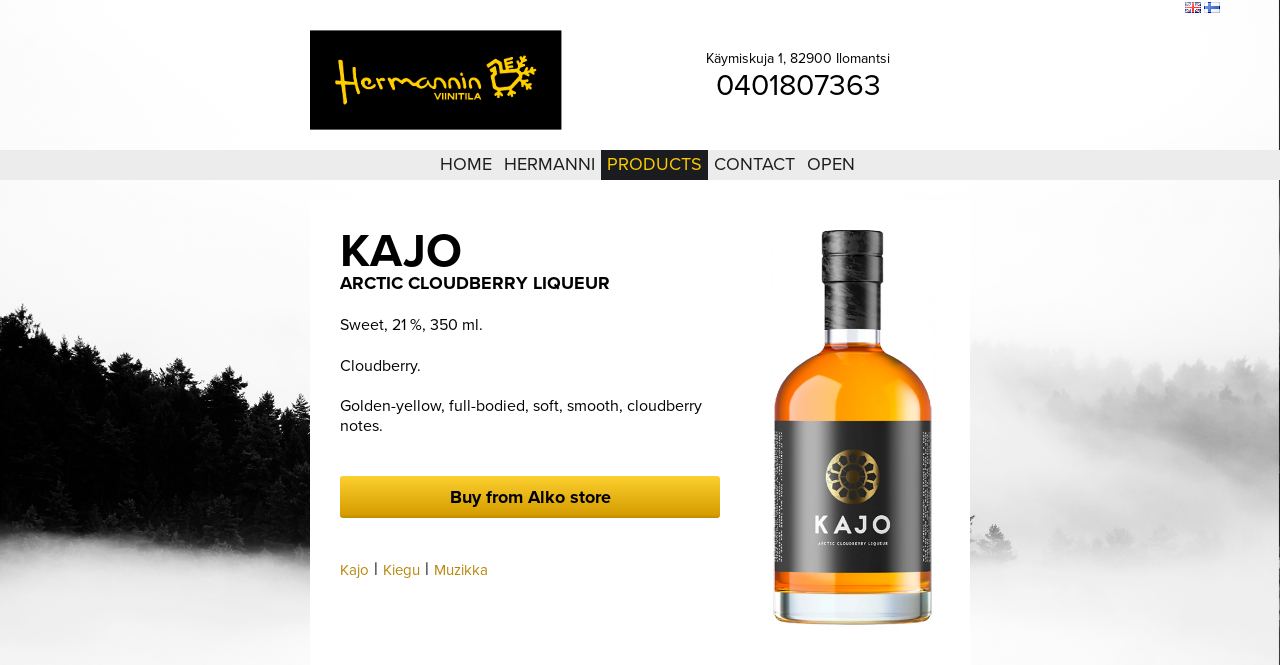

--- FILE ---
content_type: text/html; charset=UTF-8
request_url: https://hermannin.fi/en/products/liqueurs/kajo/?PHPSESSID=052c3lcrjp56vha2cfbgo1pbu7
body_size: 20067
content:
<!DOCTYPE html PUBLIC "-//W3C//DTD XHTML 1.0 Transitional//EN" "http://www.w3.org/TR/xhtml1/DTD/xhtml1-transitional.dtd">
<html xmlns="http://www.w3.org/1999/xhtml">
<head>
<link rel="apple-touch-icon" sizes="180x180" href="/apple-touch-icon.png">
<link rel="icon" type="image/png" href="/favicon-32x32.png" sizes="32x32">
<link rel="icon" type="image/png" href="/favicon-16x16.png" sizes="16x16">
<link rel="manifest" href="/manifest.json">
<link rel="mask-icon" href="/safari-pinned-tab.svg" color="#5bbad5">
<meta name="theme-color" content="#ffffff">
<meta http-equiv="Content-Type" content="text/html; charset=utf-8" />
<meta http-equiv="keywords" content="Kajo Berry Liqueur" />
<meta http-equiv="description" content="Kajo Berry Liqueur" />
<meta name="generator" content="Innoventum iCMS" />
<base href="https://hermannin.fi:443/" />
<title>Hermannin Viinitila - Kajo</title>
<!-- previous version <script type="text/javascript" src="/icms/scripts/jquery/jquery-1.5.1.min.js"></script> -->

<!--
UPDATE 4.9.2013
<script type="text/javascript" src="/icms/scripts/jquery/jquery-1.8.3.min.js"></script>
-->
<script type="text/javascript" src="/icms/scripts/script.min.js"></script>
<script type="text/javascript" src="/icms/scripts/jquery/jquery-1.7.min.js"></script>
<script type="text/javascript" src="/icms/scripts/jquery/jquery-ui-1.8.20.custom.min.js"></script>
	<!--script type="text/javascript" src="/icms/scripts/tinymce/3.4.6/tiny_mce_src.js"></script-->
	<script type="text/javascript" src="/icms/scripts/tinymce/3.4.6/jquery.tinymce.js"></script><script type="text/javascript" src="/icms/javascript/menu.js"></script>
<script type="text/javascript" src="/icms/jquery.form.js"></script>
<script type="text/javascript" src="/icms/javascript/jquery.scrollable.min.js"></script>
<script type="text/javascript" src="/icms/javascript/jquery.mousewheel.js"></script>
<script type="text/javascript" src="/icms/scripts/jquery/1.2.6/thickbox/thickbox.js"></script>
<script type="text/javascript" src="/icms/scripts/jquery/1.2.6/jquery.cookie.js"></script>
<script type="text/javascript" src="/icms/scripts/jquery/i18n/jquery-ui-i18n.js"></script>
	<!--#jquery noty for notifications -->

<link rel="stylesheet" type="text/css" href="/icms/scripts/jquery/noty/css/jquery.noty.css"/>
<link rel="stylesheet" type="text/css" href="/icms/scripts/jquery/noty/css/noty_theme_default.css"/>
<link rel="stylesheet" type="text/css" href="/icms/scripts/jquery/1.2.6/thickbox/thickbox.css" />
<script type="text/javascript" src="/icms/scripts/jquery/1.3.2/fancybox/jquery.fancybox-1.2.1.js"></script>
<link rel="stylesheet" type="text/css" href="/icms/scripts/jquery/1.3.2/fancybox/jquery.fancybox.css" />
<!--UPDATE 4.9.2013
<script type="text/javascript" src="/icms/scripts/jquery/fancybox/jquery.fancybox.js"></script>
<link rel="stylesheet" type="text/css" href="/icms/scripts/jquery/fancybox/jquery.fancybox.css" />
-->

<link rel="stylesheet" type="text/css" href="/icms/scripts/jquery/1.2.6/simpletree/simpletree.css" />
<link rel="stylesheet" type="text/css" href="/icms/scripts/jquery/css/ui-lightness/jquery-ui-1.8.14.custom.css">
<!--link rel="stylesheet" type="text/css" href="/icms/scripts/jquery-ui/1.10.3/css/ui-lightness/jquery-ui-1.10.3.custom.min.css" /-->
<!-- 9.1.2013 noty added for notifications-->
<script type="text/javascript" src="/icms/scripts/jquery/noty/js/jquery.noty.js"></script>
<link rel="stylesheet" type="text/css" href="/icms/scripts/jquery/noty/css/noty_theme_default.css"/>
<link rel="stylesheet" type="text/css" href="/icms/scripts/jquery/noty/css/jquery.noty.css"/>
<link rel="stylesheet" type="text/css" href="/icms/scripts/jquery/noty/css/noty_theme_default.css"/>
<link rel="stylesheet" type="text/css" href="/icms/editor/filetree.css" />
<link rel="stylesheet" type="text/css" href="/icms/scripts/jquery/1.2.6/structureTree/structureTree.css" />
<link rel="stylesheet" type="text/css" href="/icms/scripts/jquery/1.2.6/datepicker/ui.datepicker.css" />

<!-- jstree styles - have to load here so will work with safari + thickbox -->
<link rel="stylesheet" type="text/css" href="/icms/scripts/jquery/1.3.2/jsTree/source/tree_component.css" />
<link rel="stylesheet" type="text/css" href="/icms/css/icms.css" />

<link rel="stylesheet" type="text/css" href="/css/menu.css?r=1546443310" />
					<link rel="stylesheet" type="text/css" href="/css/blog.css?r=1659591928" />
					<link rel="stylesheet" type="text/css" href="/css/styles_161010.css?r=1243685058" />
					<link rel="stylesheet" type="text/css" href="/icms/css/filelist.css" />
		<link rel="stylesheet" type="text/css" href="/icms/css/video.css" />
		<script type="text/javascript">
	//<!--
	function iCMSFileArchive(field_name, url, type, win){
	var connector = "/admin/addlink?openTarget=popup&clearlinktype=true&PHPSESSID=052c3lcrjp56vha2cfbgo1pbu7";
	var enableAutoTypeSelection = true;
	var cType;
	tinyfck_field = field_name;

	switch (type) {
		case "image":
			cType = "Image";
			connector = "/admin/imageselect?tinymce=true&openTarget=popup&clearlinktype=true&PHPSESSID=052c3lcrjp56vha2cfbgo1pbu7";
			break;
		case "flash":
			cType = "Flash";
			 connector = "/admin/addlink?tinymce=true&openTarget=popup&linktype=flash&PHPSESSID=052c3lcrjp56vha2cfbgo1pbu7";
			break;
		case 'media':
			cType = "File";
		 	connector = "/admin/addlink?tinymce=true&openTarget=popup&linktype=media&PHPSESSID=052c3lcrjp56vha2cfbgo1pbu7";
		break;
		case "file":
			cType = "File";
//			 connector = "/admin/addlink?tinymce=true&openTarget=popup&linktype=file&clearlinktype=true&PHPSESSID=052c3lcrjp56vha2cfbgo1pbu7";
			 connector = "/admin/addlink?tinymce=true&openTarget=popup&linktype=file&PHPSESSID=052c3lcrjp56vha2cfbgo1pbu7";
			break;
		}
	if (enableAutoTypeSelection && cType) {
		connector += "&linktype=" + cType + "&Type=" + cType;
		}
	//window.open(connector, "Image Chooser", "modal,width=600,height=400");
	tinyMCE.activeEditor.windowManager.open({
		file : connector,
		title : 'File Browser',
		width : 700,  // Your dimensions may differ - toy around with them!
		height : 600,
		resizable : "yes",
		inline : "yes",  // This parameter only has an effect if you use the inlinepopups plugin!
		close_previous : "no"
		}, {
		window : win,
		input : field_name
		});
	return false;
	}
function iCMSImageBank(field_name, url, type, win) {
	}
		var tinydefaultoptions = {
			script_url : '/icms/scripts/tinymce/3.4.6/tiny_mce.js',
			theme : "advanced",
			setup : function(ed) {
				ed.onChange.add(function(ed,l) {
				tinyMCE.triggerSave();
				 //console.debug('Editor contents was modified. Contents: ' + l.content);

				});
				 },
		  mode : "none",
		  language : "en",
		  theme : 'advanced',
		  file_browser_callback : "iCMSFileArchive",
			image_browser_callback : "iCMSImageBank",
		  theme_advanced_toolbar_location : "top",
		  relative_urls : false,
		  remove_script_host : false,
		  document_base_url : "https://hermannin.fi:443/?PHPSESSID=052c3lcrjp56vha2cfbgo1pbu7",
		  theme_advanced_toolbar_align : "left",
		  theme_advanced_statusbar_location : "none",
		  theme_advanced_buttons1 : "bold,italic,underline,strikethrough,separator,bullist,numlist,undo,redo,link,unlink",
		  theme_advanced_buttons2 : "",
		  theme_advanced_buttons3 : "",
		  plugins: "autolink,lists,table,advimagescale,paste",
		  paste_auto_cleanup_on_paste : true,
		  advimagescale_append_to_url: true,    
		  advimagescale_url_width_key: 'w',    
		  advimagescale_url_height_key: 'h',
		  advimagescale_loading_callback: function(imgNode) {     
		    // alert(imgNode.src + ' is loading');    
		  	},    
		  advimagescale_loaded_callback: function(imgNode) {       // alert(imgNode.src + ' is loaded');    
		  	},    
		  advimagescale_resize_callback: function(editorInstance, imgNode) {  //      alert('resized to ' + imgNode.width + 'x' + imgNode.height);    
		  	},
		  auto_resize : true,

		  theme_advanced_resizing : false  
	 	};	
	
	var eadminvalue='';
	function initDatepicker(){
		//return false;
  	$('.datepicker').datepicker($.extend({
		showStatus: true,
		showOn: "both",
		firstDay: 1,
		createButton:false,
		hideIfNoPrevNext:true,
		dayStatus:false,
		prevText:'',
		prevStatus:'',
		buttonImageOnly:true,
		dateFormat:'dd.mm.yy',
		yearRange:'1900:2030',
		startDate:'01/01/1900',
		buttonImage: '/icms/images/icons/calendar.png'
		},$.datepicker.regional["en"]));
	
    }
	$(function(){$("a.fancybox").fancybox({'hideOnContentClick': false});});
	$(window).on('beforeunload',function() 
		{
			$.ajax({url:'/en/products/liqueurs/kajo/:_pageunload/true?PHPSESSID=052c3lcrjp56vha2cfbgo1pbu7', async:false});
		
		});
	//-->
</script>
    <script src="/icms/scripts/icms/scripts.js" type="text/javascript"></script>
	<script type="text/javascript">
	//<!--
	$(document).ready(function(){
					$('.tinymce').tinymce(tinydefaultoptions);
					$.get('/en/products/liqueurs/kajo/:setstat/true?PHPSESSID=052c3lcrjp56vha2cfbgo1pbu7');
		});
	//-->
</script>   
	<script>
  (function(i,s,o,g,r,a,m){i['GoogleAnalyticsObject']=r;i[r]=i[r]||function(){
  (i[r].q=i[r].q||[]).push(arguments)},i[r].l=1*new Date();a=s.createElement(o),
  m=s.getElementsByTagName(o)[0];a.async=1;a.src=g;m.parentNode.insertBefore(a,m)
  })(window,document,'script','https://www.google-analytics.com/analytics.js','ga');

  ga('create', 'UA-41002869-1', 'auto');
  ga('send', 'pageview');

  var trackOutboundLink = function(url) {
    ga('send', 'event', 'outbound', 'click', url, {
	  'transport': 'beacon',
	  'hitCallback': function(){document.location = url;}
    });
  }

</script>
<script type="text/javascript" src="/icms/jquery.form.js"></script>
<script language="javascript" type="text/javascript">
//<!--
var bgimages = new Array('292','291','293','561','295');
	var currentbgLayer = 1;
var hiddenbgLayer = null;
var currentbg = 0;
var lastbgImage = bgimages.length-1; 

var preloadbgimage = new Image(100,100); 
var bgheight = $(window).height(); 
var bgwidth = $(window).width(); 
var imagepath = '/openimage/:w/'+bgwidth+'/h/'+bgheight+'/params/MIN_SIZES/imageid/';
function rollbg()
	{
	var nextImage = currentbg+1;
	if(nextImage>=lastbgImage) nextImage=0;
	var nextimagesrc = imagepath+bgimages[nextImage]+'.jpg';
	preloadbgimage.src = nextimagesrc;
	var displayimagesrc = imagepath+bgimages[currentbg]+'.jpg';
	if(currentbgLayer>=2) {
		currentbgLayer = 1;
		$('#bg1').fadeIn(1000,function(){
			//$('#bg2').hide();
			$('#bgImage2').attr('src',preloadbgimage.src);
			});
		}
	else {
		currentbgLayer++;
		//$('#bg2').show();
		$('#bg1').fadeOut(1000,function(){
			$('#bgImage1').attr('src',preloadbgimage.src);
			});
		}	
	if(currentbg==lastbgImage) currentbg = 0; 
	else currentbg++;

	}
function singleroll()
	{
	//roll bg once
	rollbg();
	//set roll to every x second interval - default to 10 seconds
	setInterval('rollbg()',10000); 
	}
	$(document).ready(function() {
	$('.loginlink').fancybox({hideOnContentClick:false, frameWidth:300, frameHeight:400});
	//set first roll to happen 1 second after page loads (1 * 1000ms)
	setTimeout('singleroll()',1000); });
//-->
</script>
<style type="text/css">
#body{
background-color:#000;
}
html, body, #bg, #bg table, #bg td, #contentdiv,#bgimage
	{
	height: 100%;
    overflow: hidden;
    width: 100%;
	}
#bgimage,
#contentdiv {
    background-color: transparent;
    left: 0;
    overflow: auto;
    position: absolute;
    top: 0;
    z-index: 2;
}
#bgimage{
	z-index:1;

}
#bg1,#bg2{
		width:100%;
		height:100%;
		overflow:hidden;
		position:absolute;
		top:0;
		left:0;
}
#bg1{
	z-index:1;
	}
#bg2{
	z-index:0;
	}
</style>
</head>
<body id="body">
<div id="bgimage">
	<div id="bg1" style="background-color:#000;"><img height="100%" width="100%" id="bgImage1" src="https://hermannin.fi:443/openimage/292.jpg?w=1200&h=1200&params=MIN_SIZES&PHPSESSID=052c3lcrjp56vha2cfbgo1pbu7" style="border:none; margin:0px; display:block" alt="" /></div>
	<div id="bg2"><img height="100%" width="100%" id="bgImage2" src="https://hermannin.fi:443/openimage/292.jpg?w=1200&h=1200&params=MIN_SIZES&PHPSESSID=052c3lcrjp56vha2cfbgo1pbu7" style="border:none; margin:0px;" alt="" /></div>
</div>
<div id="contentdiv">
	<div id="top1">
    	<div id="topinner">
    		<table cellpadding="0" cellspacing="0" id="topnav" style="float: right">
	<tr>
			<td>
		<a class="loginlink" href="/home/login/:get_page/login/loginstyle/popup?PHPSESSID=052c3lcrjp56vha2cfbgo1pbu7">Login</a>  
	</td>
<!--	<td width="10" align="center">|</td>
	<td><a href="/en/home/registration/?PHPSESSID=052c3lcrjp56vha2cfbgo1pbu7">Create account</a>  
	</td>
-->		<td width="10" align="center">|</td>
	<td><a href="/home/sitemap/?PHPSESSID=052c3lcrjp56vha2cfbgo1pbu7">Sitemap</a>  
	</td>
	<td width="10" align="center">|</td>
	<td><a href="/home/search/?PHPSESSID=052c3lcrjp56vha2cfbgo1pbu7">Search</a>
	</td>
	<td width="10">&nbsp;</td>
	<td>
	 <a href="/en/products/liqueurs/kajo/:language/en?PHPSESSID=052c3lcrjp56vha2cfbgo1pbu7"><img title="English" hspace="0" vspace="0" align="" border="0" src="/icms/images/flags/en.gif" class="current" /></a>
			 <a href="/fi/tuotteet/likoorit/kajo/:language/fi?PHPSESSID=052c3lcrjp56vha2cfbgo1pbu7"><img title="Finnish" hspace="0" vspace="0" align="" border="0" src="/icms/images/flags/fi.gif" /></a>
				</td>
</tr>
</table>												
        </div>
    </div>
    
	<div id="header1">
		<div class="header1-content">
			<div class="site-logo">
    			<a href="/"><img id="Hermannin_Viinitila_logo" src="/images/layout/Hermannin_Viinitila_logo.png" srcset="/images/layout/hermannin_logo@2x.png 2x"></a>
    		</div>
    		<div class="header-contact-details">
	    		<!--p class="header-opening-hours-title">Viinimyymälä avoinna<br><span class="header-opening-hours" itemprop="openingHours" content="Mo-Fr 09:00-16:00">ma-pe klo 9-16</span></p -->
	    		<div class="header-address" itemprop="address" itemscope itemtype="http://schema.org/PostalAddress">
					<span itemprop="streetAddress">Käymiskuja 1, 82900 Ilomantsi</span>
				</div>
	    		<p><span style="font-size: 30px" itemprop="telephone" content="+358401807363">0401807363</span></p>
	    	</div>
    	</div>
    </div>
    
	<div id="menu1">
		<div id="navigation">
			<table cellpadding="0" cellspacing="0" border="0" align="center">
    <tr>
      <td valign="top">
        <ul id="nav">
        	 <li><a href="/en/home?PHPSESSID=052c3lcrjp56vha2cfbgo1pbu7">Home</a>
					</li>
											<li> </li>
						<li><a href="/en/hermanni?PHPSESSID=052c3lcrjp56vha2cfbgo1pbu7">Hermanni</a>
					<ul><li><a href="/en/hermanni/viinimyymala/?PHPSESSID=052c3lcrjp56vha2cfbgo1pbu7">Wine shop</a>
					</li>
					<li><a href="/en/hermanni/viinitorni/?PHPSESSID=052c3lcrjp56vha2cfbgo1pbu7">Winetower</a>
					</li>
					<li><a href="/en/hermanni/historiikki/?PHPSESSID=052c3lcrjp56vha2cfbgo1pbu7">History</a>
					</li>
					                </ul>
				</li>
											<li> </li>
						<li><a href="/en/products/?PHPSESSID=052c3lcrjp56vha2cfbgo1pbu7" class="naviactive">Products</a>
					<ul><li><a href="/en/products/sparkling-wines/?PHPSESSID=052c3lcrjp56vha2cfbgo1pbu7">Sparkling wines</a>
					<ul><li><a href="/en/products/sparkling-wines/koiwu/?PHPSESSID=052c3lcrjp56vha2cfbgo1pbu7">Koiwu</a>
					</li>
					<li><a href="/en/products/sparkling-wines/sde-extra-sec/?PHPSESSID=052c3lcrjp56vha2cfbgo1pbu7">SÃ¤de extra sec</a>
					</li>
					<li><a href="/en/products/sparkling-wines/sde-sec/?PHPSESSID=052c3lcrjp56vha2cfbgo1pbu7">SÃ¤de sec</a>
					</li>
					<li><a href="/en/products/sparkling-wines/kulda-hibbu/?PHPSESSID=052c3lcrjp56vha2cfbgo1pbu7">Kulda Hibbu</a>
					</li>
					<li><a href="/en/products/sparkling-wines/sde-ros/?PHPSESSID=052c3lcrjp56vha2cfbgo1pbu7">SÃ¤de RosÃ©</a>
					</li>
					                </ul>
				</li>
					<li><a href="/en/products/wines?PHPSESSID=052c3lcrjp56vha2cfbgo1pbu7">Wines</a>
					<ul><li><a href="/en/products/wines/lumo-white-dry/?PHPSESSID=052c3lcrjp56vha2cfbgo1pbu7">Lumo white dry</a>
					</li>
					<li><a href="/en/products/wines/lumo-white-semi-dry/?PHPSESSID=052c3lcrjp56vha2cfbgo1pbu7">Lumo white semi-dry</a>
					</li>
					<li><a href="/en/products/wines/lumo-white-sweet/?PHPSESSID=052c3lcrjp56vha2cfbgo1pbu7">Lumo white sweet</a>
					</li>
					<li><a href="/en/products/wines/lumo-red-dry/?PHPSESSID=052c3lcrjp56vha2cfbgo1pbu7">Lumo red dry</a>
					</li>
					<li><a href="/en/products/wines/lumo-red-semi-sweet/?PHPSESSID=052c3lcrjp56vha2cfbgo1pbu7">Lumo red semi sweet</a>
					</li>
					                </ul>
				</li>
					<li><a href="/en/products/liqueurs?PHPSESSID=052c3lcrjp56vha2cfbgo1pbu7" class="naviactive">Liqueurs</a>
					<ul><li><a href="/en/products/liqueurs/kajo/?PHPSESSID=052c3lcrjp56vha2cfbgo1pbu7" class="naviactive">Kajo</a>
					</li>
					<li><a href="/en/products/liqueurs/kiegu/?PHPSESSID=052c3lcrjp56vha2cfbgo1pbu7">Kiegu</a>
					</li>
					<li><a href="/en/products/liqueurs/muzikka/?PHPSESSID=052c3lcrjp56vha2cfbgo1pbu7">Muzikka</a>
					</li>
					                </ul>
				</li>
					<li><a href="/en/products/other-products?PHPSESSID=052c3lcrjp56vha2cfbgo1pbu7">Other products</a>
					<ul><li><a href="/en/tuotteet/muut/mustaviinimarjamehu/?PHPSESSID=052c3lcrjp56vha2cfbgo1pbu7">Blackcurrant juice</a>
					</li>
					                </ul>
				</li>
					                </ul>
				</li>
											<li> </li>
						<li><a href="/en/yhteystiedot/?PHPSESSID=052c3lcrjp56vha2cfbgo1pbu7">Contact</a>
					<ul><li><a href="/en/yhteystiedot/kartta/?PHPSESSID=052c3lcrjp56vha2cfbgo1pbu7">Map</a>
					</li>
					                </ul>
				</li>
											<li> </li>
						<li><a href="/en/fi/avoinna/?PHPSESSID=052c3lcrjp56vha2cfbgo1pbu7">Open</a>
					</li>
											<li> </li>
						       
           
        </ul>
      </td>
    </tr>
     
</table>
        </div>

		
	</div>
	<table cellpadding="0" cellspacing="0" align="center" width="660">
   
		<tr>
			<td valign="top">
				<div id="frame">
					<div id="content">
						<div id="transparent" style="width: 660px; height: auto; float: left;">
<div style="width: 660px; height: 30px; float: left;"></div>

      <div style="padding: 0px 30px; height: auto; float: left;">
    	<div style=" width: 600px; height: auto; float: left;">
        
      		<div style="width: 380px; height: auto; float: left;">
        		<div class="contentareadiv" style="height:100%;" id="contentarea_1"><h1 class="product-header__title">Kajo</h1>
<div class="product-header__category">arctic cloudberry liqueur</div>
<p class="product-details">Sweet, 21 %, 350&nbsp;ml.</p>
<p class="product-details">Cloudberry.</p>
<p class="product-description">Golden-yellow, full-bodied, soft, smooth, cloudberry notes.</p>
<div class="how-to-get-this-product"><a class="primary cta-button alko" onclick="trackOutboundLink('https://www.alko.fi/products/949694/Hermannin-Kukki-Lakkalik-ri'); return false;" href="https://www.alko.fi/products/949694/Hermannin-Kukki-Lakkalik-ri" target="_blank">Buy from Alko store</a></div>
<p><span class="linkki1" style="font-size: 18px;"><a href="/en/products/liqueurs/kajo/" target="_self">Kajo</a>&nbsp;</span><span style="font-size: 18px;">|&nbsp;</span><span class="linkki1" style="font-size: 18px;"><a href="/en/products/liqueurs/kiegu/" target="_self">Kiegu</a>&nbsp;</span><span style="font-size: 18px;">|&nbsp;</span><span class="linkki1" style="font-size: 18px;"><a href="en/products/liqueurs/muzikka/" target="_self">Muzikka</a>&nbsp;</span></p></div>
      		</div>
      		<div style="width: 175px; height: auto; float: right;">
        		<div class="contentareadiv" style="height:100%;" id="contentarea_2"><p style="text-align: center;"><img src="/openimage/1070.png?w=167&amp;h=400" alt="KAJO_Arctic_cloudberry_liqueur.png" width="167" height="400" /></p></div>
      		</div>  
		</div>
	</div>
    

</div>
					</div>
					<div id="footer">
						Hermannin Viinitila Oy  |  Käymiskuja 1, 82900 Ilomantsi  |  +358401807363  |  email: info@hermannin.fi
					</div>
				</div>
		</td>
	</tr>
	</table>
	</div>
</body>
</html>


--- FILE ---
content_type: application/javascript
request_url: https://hermannin.fi/icms/scripts/icms/scripts.js
body_size: 56089
content:
var autocompletenumber = 1;

/* defaults for fancybox - plugin */
var fancyboxdefaults = {
	'type': $(this.element).data("type") ? $(this.element).data("type") : 'ajax',	// try to read type from element data
	'live': false,
	'autoSize': ($(this.element).data('width') || $(this.element).data('height')) ? false : true,
	'autoCenter': false,
	'closeClick': false,
	'touch': {
		vertical: true,
		momentum: false
	},
	'helpers': {
		'overlay': {
			'locked': false
		}
	},
	'afterLoad': function (newcontent, oldcontent) {
		// checker to see if received content was in json format, in which case try to react accordingly
		var IS_JSON = true;
		try {
			var data = $.parseJSON(newcontent.content);
		}
		catch (err) {
			IS_JSON = false;
		}
		if (IS_JSON) {
			if (data.message)
				notify(data.message)
			if (data.error) {
				//console.log('typeof error: '+typeof data.error);
				if (typeof data.error == 'string')
					notify(data.error, 'error');
			}
			if (data.trigger) {
				if (typeof (window[data.trigger]) == 'function') {
					window[data.trigger]();

				}
			}
			return false;
		}
		else return '<div>' + newcontent + '</div>';
	},
	'beforeLoad': function () {
		var opts = ['min-width', 'min-height', 'width', 'height', 'max-width', 'max-height', 'type'];
		for (var o in opts) {
			try {
				var option = opts[o];
				//console.log('iterating option '+option);
				if ($(this.element).data(option)) this[option] = $(this.element).data(option);
				switch (option) {
					case 'width':
						this.fitToView = false;
						this.autoResize = false;
						this.autoWidth = false;
						break;
					case 'height':
						this.fitToView = false;
						this.autoResize = false;
						this.autoHeight = false;
						break;

				}

			}
			catch (error) {
				console.log(error);
			}
		}

	}
};
var fancyboximagedefaults = {
	'type': 'image',
	'live': false,
	'autoCenter': false,
	'closeClick': true,
	'autoSize': ($(this.element).data('width') || $(this.element).data('height')) ? false : true,
	'beforeLoad': function () {
		if ($(this.element).data("width")) this.width = parseInt($(this.element).data("width"));
		if ($(this.element).data("height")) this.height = parseInt($(this.element).data("height"));
	}
};

function seturl(url, params) {

	var collatedurl = url + (url.match(/\?/) == null ? '?' : '&') + ((typeof params !== 'undefined') ? $.param(params) : '');


	if (arguments[2])
		document.location.href = collatedurl, arguments[2];
	else
		document.location.href = collatedurl;
}

/* short opener function for opening any url with set of parameters */
function openurl(url, params) {

	var collatedurl = url + (url.match(/\?/) == null ? '?' : '&') + ((typeof params !== 'undefined') ? $.param(params) : '');


	if (arguments[2]) window.open(collatedurl, arguments[2]);
	else
		window.open(collatedurl);
}

/* short opener function for opening any url with set of parameters, in fancybox view*/
function fancyopenurl(url, params) {

	var openparams = $.extend({ 'src': url + (url.match(/\?/) == null ? '?' : '&') + ((typeof params !== 'undefined') ? $.param(params) : ''), 'type': 'ajax' }, fancyboxdefaults, arguments[2]);
	//console.log(openparams);
	$.fancybox.open(openparams);

	return false;
}

/* short opener function for opening any url with set of parameters, in fancybox view (using the current instance, if available) */
function fancyopenurlincurrent(url, params) {
	var openparams = $.extend({ 'src': url + (url.match(/\?/) == null ? '?' : '&') + ((typeof params !== 'undefined') ? $.param(params) : ''), 'type': 'ajax' }, fancyboxdefaults, arguments[2]);
	//console.log(openparams);
	if(!$.fancybox.getInstance())
		$.fancybox.open(openparams);
	else
		$.get(openparams.src, function(data) {
			$('.fancybox-content').children().not('.fancybox-button').remove();
			$('.fancybox-content').prepend(data);
		}, 'html');
	return false;
}

/* appends parameters to the given url */
function appendtourl(url, params) {
	return url + (url.match(/\?/) == null ? '?' : '&') + ((typeof params !== 'undefined') ? $.param(params) : '');
}

/* file deleting function, sends ajax and removes file elements matching accordingly from DOM tree ('#file-[fileid]') 
 * Server side handles access privilege control
 */
function deletefile(fileid) {
	var modulekey = arguments[1] ? arguments[1] : false;
	$.getJSON(CURRENTURI, {

		get_page: 'common',
		action: 'delete',
		objecttype: 'file',
		objectid: fileid,
		modulekey: modulekey
	}, function (data) {
		if (data.message) notify(data.message)
		if (data.status == 'success') $('#file-' + fileid).remove();
	});
}

/* image deleting function, sends ajax and removes file elements matching accordingly from DOM tree ('#image-[fileid]')
* Server side handles access privilege control 
*/

function deleteimage(fileid) {
	var modulekey = arguments[1] ? arguments[1] : false;
	$.getJSON(CURRENTURI, {
		get_page: 'common',
		action: 'delete',
		objecttype: 'image',
		objectid: fileid,
		modulekey: modulekey
	}, function (data) {
		if (data.message) notify(data.message)
		if (data.status == 'success') $('#image-' + fileid).remove();
	});
}

/* object deleting function, sends ajax and removes an object elements matching accordingly from DOM tree ('#[objettype]]-[objectid]')
* Server side handles access privilege control 
*/
function deleteobjects(objecttype, idlist) {
	var data = arguments[2];
	//console.log(idlist);
	console.log('deleting ' + idlist.length + ' ' + objecttype + ' items!');
	for (var i in idlist)
		deleteobject(objecttype, idlist[i], data);
}
function deleteobject(objecttype, objectid) {
	var params = {
		get_page: 'common',
		action: 'delete',
		objecttype: objecttype,
		objectid: objectid
	};

	var data = arguments[2];
	if (typeof data == 'object') {
		$.extend(params, data);

	}
	else if (arguments[2]) $.extend(params, { modulekey: arguments[2] });

	$.getJSON(CURRENTURI, params, function (data) {

		if (data.status == 'success')
			$('#' + objecttype + '-' + objectid + ', .' + objecttype + '-' + objectid).remove();
		if (params.successurl && data.message) {
			var buttons = new Array();
			buttons.push(Noty.button('Continue', 'small button', function () {
				window.location.assign(params.successurl);
				n.close();
			}
			));

			// Required data missing from user, suggest editing information or at least inform what is missing (if current user does not have edit access)
			notify(
				data.message,
				{
					layout: 'center',
					type: data.status == 'success' ? 'success' : 'error',
					buttons: buttons
				});

		}
		else if (data.message) notify(data.message)
	});
}
function deletefileobject(fileid, otype) {
	$.getJSON(CURRENTURI, {
		get_page: 'common',
		action: 'delete',
		objecttype: otype,
		objectid: fileid
	}, function (data) {
		if (data.message) notify(data.message)
		if (data.status == 'success') $('#' + otype + '-' + fileid).remove();
	});
}
String.prototype.capitalize = function () {
	if (typeof this === 'string')
		return this.charAt(0).toUpperCase() + this.slice(1);
	else return this;
}
if (typeof _strings == 'undefined') {
	var _strings;
}
var strings = {
	inited: true,
	status: null,
	logmessage: function () {
		if (typeof console == "object") console.log(arguments[0]);
	},
	delayed_strings: new Array(),
	data: new Object(),
	getString: function () {
		var r;
		var s = arguments[0];
		var capital = arguments[1] ? arguments[1] : false;
		if (!this.stringCount()) {
			r = this.inited ? s : this.getData(s, capital);
			if (!this.inited)
				return r;
		}
		else
			if (this.data.hasOwnProperty(s)) {
				//this.logmessage('returning value '+this.data[s]);
				r = this.data[s];
			}
			else {
				//this.logmessage('string '+s +' not found');
				r = s;
			}
		//this.logmessage('getString return value: '+r);
		if (r == false)
			return r;
		return capital ? r.capitalize() : r;
	},
	getStringCapitalize: function () {
		var s = arguments[0];
		return this.getString(s, true);
	},

	setString: function () {
		//this.logmessage('setting string '+arguments[0]+' value to '+arguments[1]);
		this.data[arguments[0]] = arguments[1];
	},
	stringCount: function () {
		var size = 0, key;
		for (key in this.data) {
			if (this.data.hasOwnProperty(key)) size++;
		}
		return size;
	},
	setData: function (data) {
		this.status = 'ready';
		//console.log('strings loaded');
		var getstring = arguments[1] ? arguments[1] : false;
		var capital = arguments[2] ? arguments[2] : false;
		var str = this;
		str.inited = true;
		if (data) {
			//console.log(data);
			if (data.status == 'success') {
				if (data.strings) {
					for (var i in data.strings) {
						s = data.strings[i];
						str.setString(s.key, s.value);
					}
					// str.logmessage('loaded '+data.strings.length+' text strings.');
					//	str.logmessage('strings length:'+str.stringCount());
					_strings = data;
					if (getstring) {
						//	str.logmessage('calling getsring again for string '+getstring);
						return str.getString(getstring, capital);
					}
					return getstring ? getstring : true;
				}
				//else str.logmessage('strings got empty result from server');
				str.inited = true;
			}
			else str.logmessage('failed to load strings from server - status code ' + data.status, true);
			return getstring;
		}
	},
	uuid: function () {
		return 'xxxxxxxx-xxxx-4xxx-yxxx-xxxxxxxxxxxx'.replace(/[xy]/g, function (c) {
			var r = Math.random() * 16 | 0, v = c == 'x' ? r : (r & 0x3 | 0x8);
			return v.toString(16);
		});
	},
	getData: function () {
		var stringobject = this;
		var getstring = arguments[0] ? arguments[0] : false;
		var capital = arguments[1] ? arguments[1] : false;
		var uuid = this.uuid();
		switch (this.status) {
			case 'loading':
				if (_strings) {
					this.status = 'ready';
					//this.logmessage('Setting string data from _strings');
					return (this.setData(_strings, getstring, capital));
				}
				//this.logmessage('already loading strings, pausing getdata for string '+getstring);
				//setTimeout(function(){stringobject.getData(getstring,capital);},1000);
				this.delayed_strings.push(new Array(uuid, getstring, capital));
				return uuid;
				break;

			default:
				this.status = 'loading';
		}
		if (this.inited) {
			this.logmessage('strings already inited. returning getstring ' + getstring);
			this.delayed_strings.push(new Array(uuid, getstring, capital));
			return uuid;
		}


		var s;
		if (_strings) {
			//this.logmessage('Setting string data from _strings');
			return (this.setData(_strings));
		}
		else {
			//this.logmessage('sending request for strings');
			$.getJSON(CURRENTURI, {
				get_page: 'common',
				action: 'loadjson',
				itemtype: 'strings'
			},
				function (data, getstring) {
					stringobject.setData(data, getstring, capital);
					if (stringobject.delayed_strings.length > 0) {
						for (index in stringobject.delayed_strings) {
							var items = document.getElementsByTagName("*");
							for (var i = items.length; i--;) {
								//do stuff
								if (items[i].innerHTML.indexOf(stringobject.delayed_strings[index][0]) > -1) {
									items[i].innerHTML = items[i].innerHTML.replace(stringobject.delayed_strings[index][0], stringobject.getString(stringobject.delayed_strings[index][1], stringobject.delayed_strings[index][2]));
									break;
								}
							}
						}

					}
				});
		}
		this.delayed_strings.push(new Array(uuid, getstring, capital));
		//this.logmessage("delaying "+getstring+ " as "+uuid + " - count now : "+this.delayed_strings.length);
		return uuid;
	}
};

$.fn.strings = strings;		// strings object and methods
$.strings = strings;	// as utility function

function publishPageChanges(redirecturl, connectionid) {
	$.getJSON(CURRENTURI, { get_page: 'text', 'action': 'publish', 'connectionid': connectionid }, function (data) {

		if (data.status == 'success') {
			if (data.message) {
				if (confirm(data.message))
					document.location.href = redirecturl;
			}
			else document.location.href = redirecturl;
		}
		else notify(data.message, 'error');

	});
}

function publishpage(redirecturl, connectionid) {
	if (typeof publishPageChanges === "function") {
		publishPageChanges(redirecturl, connectionid);
	}
	else {
		$.getJSON(CURRENTURI, { edit_page: 'text', 'eaction': 'publish', 'connectionid': connectionid }, function (data) {

			if (data.status == 'success') {
				//console.log(data.publishedcontentareas+' contentareas published');
				if (confirm(data.message))
					document.location.href = redirecturl;
			}
			else notify(data.message, 'error');

		});

	}
}
var popupstriggered = [];

var userformpopup = function () {
	if (popupstriggered['userform']) return false;
	else popupstriggered['userform'] = true;
	//console.log('initing userformpopup. this should open a fancybox, src: '+CURRENTURI+'!');
	var userid = arguments[0] ? arguments[0] : null;
	$.fancybox.open(
		{
			src: CURRENTURI,
			type: 'ajax',
			ajax: {
				settings: {
					type: "POST",
					data: {
						get_page: 'registration',
						displaymissingdata: true,
						userid: userid
					}
				}
			}
		}

	);
}
var facebookloginpopup = function () {
	if (popupstriggered['facebooklogin']) return false;
	else popupstriggered['facebooklogin'] = true;
	//console.log('initing userformpopup. this should open a fancybox, src: '+CURRENTURI+'!');
	var userid = arguments[0] ? arguments[0] : null;
	$.fancybox.open(
		{
			src: CURRENTURI,
			type: 'ajax',
			ajax: {
				settings: {
					type: "POST",
					data: {
						get_page: 'registration',
						action: 'facebook_information_missing',
						displaymissingdata: true,
						userid: userid
					}
				}
			}
		}

	);
}
var icmsloginpopup = function () {
	if (popupstriggered['icmslogin']) return false;
	else popupstriggered['icmslogin'] = true;
	var defaults = { get_page: 'login' };
	var formdata = arguments[0] ? $.extend({}, defaults, arguments[0]) : defaults;
	$.fancybox.open(
		{
			src: CURRENTURI,
			type: 'ajax',
			ajax: {
				settings: {
					type: "POST",
					data: formdata
				}
			},
			beforeClose: function () {
				popupstriggered['icmslogin'] = false;
			},
			clickSlide: false

		}

	);
}
$.fn.updatefield = function () {
	var el = this;

	var formdata = $.extend({}, el.data(), {
		'get_page': 'common',
		'method': 'json',
		'action': 'getsingleproperty',

	});
	$.getJSON(CURRENTURI, formdata, function (data) {
		if (data.status == 'success') {
			if ($(el).is('input,select'))
				$(el).val(data.value);
			else $(el).html(data.value);
		}
	});
}
$.fn.clearError = function () {
	$('#error_' + this.data.fieldname).html('');
}
$.fn.validateInput = function () {
	//console.log('validating input');
	var el = this;
	var val = arguments[0] ? arguments[0] : this.val();
	//	console.log(el);
	var formdata = $.extend({}, el.data(), {
		'get_page': 'common',
		'method': 'json',
		'action': 'validatefield',
		'datepicker': null,
		'showModal': false,
		value: val
	});

	if ($(el).hasClass('error') && $(el).data('required') != 'required' && $(el).data('required') != true && !(val.length > 0)) {
		if (typeof $(this)[0].setCustomValidity === 'function') $(el)[0].setCustomValidity('');
		$('a.save:hidden, input[type=submit]:hidden').show();
		$(el).removeClass('error');
		if ($(el).is('input[type="checkbox"]') || $(el).is('input[type="radio"]'))
			$('input[name="' + $(el).attr('name') + '"]').removeClass('error');
		if ($('#error_' + $(el).data('fieldname')).length)
			$('#error_' + $(el).data('fieldname')).html('');
	}

	if (val.length > 0 && $(el).data('fieldname') && $(el).data('fieldname').length > 0) {

		$.getJSON(CURRENTURI, formdata, function (callbackdata) {
			console.log(el);
			switch (callbackdata.status) {
				case 'success':
					if (typeof $(el)[0].setCustomValidity === 'function') $(el)[0].setCustomValidity('');
					$('a.save:hidden, input[type=submit]:hidden').show();
					$(el).removeClass('error');
					if ($(el).is('input[type="checkbox"]') || $(el).is('input[type="radio"]'))
						$('input[name="' + $(el).attr('name') + '"]').removeClass('error');
					if ($('#error_' + $(el).data('fieldname')).length)
						$('#error_' + $(el).data('fieldname')).html('');

					if ($(el).data('required') == 'required' || $(el).data('required') == true) {
						$(el).addClass('validated');
						if ($(el).is('input[type="checkbox"]') || $(el).is('input[type="radio"]'))
							$('input[name="' + $(el).attr('name') + '"]').addClass('validated');
						$('#error_' + $(el).data('fieldname')).html('<i class="fa fa-check"></i>').removeClass('formerror');
					}
					if (callbackdata.message)
						notify(callbackdata.message);
					if ($(el).data('autosave')) $(el).saveInput(callbackdata.value);
					break;

				default:

					var validitymessage = callbackdata.message ? callbackdata.message : 'Validation failed';
					console.debug(validitymessage);
					//$(el).attr('required',true);
					$('a.save, input[type=submit]').hide();
					if (typeof $(el)[0].setCustomValidity === 'function') $(el)[0].setCustomValidity(validitymessage);
					if (typeof $(el)[0].reportValidity === 'function') $(el)[0].reportValidity();
					$(el).removeClass('validated').addClass('error');
					if ($(el).is('input[type="checkbox"]') || $(el).is('input[type="radio"]'))
						$('input[name="' + $(el).attr('name') + '"]').removeClass('validated').addClass('error');
					//$('#error_'+$(el).data('fieldname')).html('<img src="/icms/images/icons/error.png" border="0" hspace="5" align="absmiddle">'+callbackdata.message).addClass('formerror');
					break;
			}
		});

	}
	else if ($(this).data('required') == 'required' || $(this).data('required') == true) {
		if (typeof $(el)[0].setCustomValidity === 'function') $(el)[0].setCustomValidity($.strings.getString('This field is required'));
		if (typeof $(el)[0].reportValidity === 'function') $(el)[0].reportValidity();
		$(el).removeClass('validated').addClass('error');
		if ($(el).is('input[type="checkbox"]') || $(el).is('input[type="radio"]'))
			$('input[name="' + $(el).attr('name') + '"]').removeClass('validated').addClass('error');
		if ($('#error_' + $(el).data('fieldname')).length)
			$('#error_' + $(el).data('fieldname')).html($.strings.getString('This field is required'));
	}
	return this;
}

/* 
 * saves given object data
 */
function saveobject(obj) {
	var objectdata = new Object();
	var field;
	var settingdata = ['objecttype', 'objectid', 'modulekey'];
	objectdata.action = 'saveobject';
	objectdata.get_page = 'common';
	for (i in settingdata) {
		field = settingdata[i];
		objectdata[field] = obj[field];
	}

	if (arguments[1]) {
		var fields = arguments[1];
		//fields to save were passed to function
		for (i in fields) {
			field = fields[i];
			if (!objectdata[field]) {
				objectdata['data_' + field] = obj[field];
			}
		}
	}
	else
		for (i in obj) {
			//else try to send all object data
			//don't set to data_ - variables values already saved with their direct name 
			if (!objectdata[i]) {
				objectdata['data_' + i] = obj[i];
			}
		}
	console.log(objectdata);
	$.getJSON(CURRENTURI, objectdata, function (data) {
		if (data.status == 'success') {

		}
		if (data.message) notify(data.message, data.status);
		return objectdata;
	});
	return false;
}

//Returns jquery object
$.fn.saveInput = function () {

	var el = this;
	//console.log('saveInput function called for element '+$(el).data('id'));
	var valuetosave = arguments[0] ? arguments[0] : this.val();
	var jsondata = $.extend({}, this.data(), {
		get_page: 'common',
		action: 'savesingleproperty',
		'showModal': true,
		'modalText': $.strings.getString('Saving data'),
		'datepicker': null,
		value: valuetosave,
		selectionstatus: this.is(':checked')
	});

	let requiredfielderror = false;

	if ($(this).data('required')) {
		switch ($(this).prop('type')) {
			case 'radio':
			case 'checkbox':
				if (!$('[name="' + $(this).attr('name') + '"]:checked').length)
					requiredfielderror = true;
				break;

			case 'select-multiple':
			case 'select-one':
				if (!$(this).val() || $(this).val() == 'null' || (Array.isArray($(this).val()) && ($(this).val()[Object.keys($(this).val())[0]] == '' || $(this).val()[Object.keys($(this).val())[0]] == 'null')))
					requiredfielderror = true;
				break;

			case 'hidden':
				// could be a hidden field related to checkbox inputs
				if ($('[name="' + $(this).attr('name') + '"][type="checkbox"]').length && !$('[name="' + $(this).attr('name') + '"][type="checkbox"]:checked').length)
					requiredfielderror = true;
				break;

			default:
				if ($(this).data('datetimefield')) {
					let dateerror = false;

					let $date = null;
					let $time = null;

					if ($(this).data('timefield')) {
						$date = $(this);
						$time = $('#' + $(this).data('timefield'));
					}
					else {
						$date = $('#' + $(this).data('datefield'));
						$time = $(this);
					}

					if (!$date.val())
						requiredfielderror = true;
					if (!$time.val())
						requiredfielderror = true;
				}
				else if (!$(this).val())
					requiredfielderror = true;
				break;
		}
	}

	if (this.data('objectid') && !requiredfielderror) {

		$.getJSON(CURRENTURI, jsondata, function (data) {
			//notify return message
			if (data.message) notify(data.message, data.status == 'success' ? '' : 'error');

			//handle success status
			if (data.status == 'success') {
				if (typeof $(el)[0].setCustomValidity === 'function') $(el)[0].setCustomValidity('');
				$(el).removeClass('error');
				if ($(el).is('input[type="checkbox"]') || $(el).is('input[type="radio"]'))
					$('input[name="' + $(el).attr('name') + '"]').removeClass('error');
				if ($('#error_' + $(el).data('fieldname')).length)
					$('#error_' + $(el).data('fieldname')).html('');

				if(typeof $(el)[0].setCustomValidity === 'function') $(el)[0].setCustomValidity('');
				$(el).removeClass('error');
				if($('div#error_'+$(el).data('fieldname')).length)
					$('div#error_'+$(el).data('fieldname')).html('');
			
				//new object created:
				if (data.id && $(el).data('objectid') == 'create' || !$(el).data('objectid')) {

					//set objectid in form for all elements, when dealing with new object
					$('[data-objectid]').each(function () {
						$(this).data('objectid', data.id);
						$(this).attr('data-objectid', data.id);
					});

					$('#objectid').val(data.id);

					$('[data-requires=objectid]').each(function () {
						//console.log('displaying field that requires objectid: '+$(this).prop('id'));
						if ($(this).is(':hidden')) {
							$(this).fadeIn();
						}
					});
				}
				//update value of objecttype.objectid.element for possibly found DOM elements
				if (data.id && data.objecttype && data.fieldname) {
					$('[data-objectid=' + data.id + '][data-objecttype=' + data.objecttype + '][data-fieldname=' + data.fieldname + ']' + (data.language ? '[data-language=' + data.language + ']' : (data.objectlanguage ? '[data-objectlanguage=' + data.objectlanguage + ']' : ''))).not(':input').each(function () {
						console.log('found element #' + $(this).id + ' matching objectid ' + data.id + ', objecttype ' + data.objecttype + ', fieldname ' + data.fieldname + ', updating text to ' + data.value);
						$(this).html(data.value);
					});
				}
				if (data.id && data.objecttype && $(el).data('displayfieldname')) {
					$('[data-objectid=' + data.id + '][data-objecttype=' + data.objecttype + '][data-displayfieldname=' + $(el).data('displayfieldname') + ']' + (data.language ? '[data-language=' + data.language + ']' : (data.objectlanguage ? '[data-objectlanguage=' + data.objectlanguage + ']' : ''))).not(':input').each(function () {
						console.log('found element #' + $(this).id + ' matching objectid ' + data.id + ', objecttype ' + data.objecttype + ', displayfieldname ' + $(el).data('displayfieldname') + ', updating text to ' + data.displayvalue);
						$(this).text(data.displayvalue);
					});
				}
				for (i in data) {
					if ($(':input[data-fieldname=' + i + ']').length) {
						$(':input[data-fieldname=' + i + ']').each(function () {
							var f = $(this);
							if (!f.val() || f.val() == 'create') {

								f.val(data[i]);
								$('[data-requires=' + i + ']').each(function () {

									if ($(this).is(':hidden')) {
										$(this).fadeIn();
									}
									if ($(this).prop('disabled'))
										$(this).prop("disabled", false);
								});
							}
						});
					}
				}
				$('[data-requires=' + data.fieldname + ']:disabled').each(function () {
					$(this).prop("disabled", false);
				});
				$('[data-requires=' + data.fieldname + ']:hidden').each(function () {
					$(this).fadeIn();
				});

				//update fields that are dependent of the changed field

				$('[data-updateonchanged=' + data.fieldname + ']').each(function () {
					console.log('updating depending field ' + $(this).data('id'));
					$(this).updatefield();
				});

				if ($(el).data('updatefunction')) {
					window[$(el).data('updatefunction')](data.id);
				}

				if ($(el).data('callback')) {
					if (typeof (window[$(el).data('callback')]) == 'function') window[$(el).data('callback')](data);
					else console.log('callback for input is not a function: ' + typeof (window[$(el).data('callback')]));
				}
			}
		});
	}
	else if (requiredfielderror) {
		if (typeof $(this)[0].setCustomValidity === 'function') $(this)[0].setCustomValidity($.strings.getString('Field is required'));
		if (typeof $(this)[0].reportValidity === 'function') $(this)[0].reportValidity();
		$(this).addClass('error');

		if ($(this).is('input[type="checkbox"]') || $(this).is('input[type="radio"]'))
			$('input[name="' + $(this).attr('name') + '"]').addClass('error');

		if ($('#error_' + $(this).data('fieldname')).length)
			$('#error_' + $(this).data('fieldname')).html($.strings.getString('This field is required'));
	}
	else console.log('objectid missing, cannot save changes for editable element');
	return (this);
};

$.fn.removeObjectValue = function (val) {
	var el = this;
	$.getJSON(CURRENTURI,
		{
			get_page: 'common',
			action: 'removeobjectvalue',
			objectid: this.data('objectid'),
			objecttype: this.data('objecttype'),
			targetobjecttype: this.data('fieldobjecttype'),
			targetobjectid: val,
			targetfieldtype: 'id',
			modulekey: this.data('modulekey')
		},
		function (data) {
			if (data.status == 'success') {
				$('#' + $(el).data('fieldname') + '_' + data.removedobjectid).remove();
				//console.log('removing #'+$(el).data('fieldname')+'_'+data.removedobjectid+' from DOM model');
			}
			if (data.message) notify(data.message, (data.status != 'success' ? 'error' : ''));
		});

}

$.fn.addObjectValue = function () {
	var el = this;
	if (this.val()) {
		$.getJSON(CURRENTURI,
			{
				get_page: 'common',
				action: 'savesingleproperty',
				modulekey: this.data('modulekey'),
				objecttype: this.data('objecttype'),
				objectid: this.data('objectid'),
				storage: 'remote',
				fieldname: this.data('fieldname'),
				targetobjecttype: this.data('fieldobjecttype'),
				valuefield: this.data('remotefield'),
				objectlanguage: this.data('language'),
				value: (typeof this.data('currentvalue') != 'undefined' && this.data('currentvalue').length) ? this.data('currentvalue') : this.val()
			},
			function (data) {
				if (data.status == 'success') {
					var field = $(el).data('fieldname');
					//notify('item found '+data.id);
					//notify('current values:'+$('.items_'+field).val());
					var html = '<span class="autocompleteitem" id="' + field + '_' + data.id + '">'
						+ '<input type="hidden" class="items_' + field + '" name="data_' + field + '[]" value="' + data.id + '">'
						+ $(el).val() + '<a class="small button" href="javascript:" onclick="$(\'#' + $(el).data('objecttype') + '_' + $(el).data('fieldname') + '\').removeObjectValue(' + data.id + ');"><i class="fa fa-trash"></i></a></span>';
					$('#autocomplete_' + field).append(html);
					$(el).val('');
				}
				else {
					if (data.message)
						notify(data.message);
					if (data.error)
						notify(data.error, 'error');
				}
			}
		);
	}
	else console.log(this.attr('id') + 'input has no value');
}

var n;
function notify(text) {
	var notyoptions = { theme: 'relax', layout: 'topRight', text: text, type: 'info', timeout: 5000 };
	if (arguments[1]) {
		var arg1 = arguments[1];
		var argtype = typeof (arg1);


		switch (argtype) {
			case 'string':
				notyoptions.type = arg1;
				break;
			case 'object':
				$.extend(notyoptions, arg1);
				break;
		}
	}
	if (typeof Noty !== "undefined") {
		notyoptions.text = text.valueOf();
		n = new Noty(notyoptions).show();
	}
	else {
		notyoptions.text = text;
		noty(notyoptions);
	}
	return n;
}

function openContent() {
	/*
	args:
	1: url : url to load
	2: div : div id 
	3: bind : true | false
	*/
	var contentURL = '';
	var targetDiv = 'content';
	var bindToDiv = true;
	contentURL = arguments[0];
	targetDiv = arguments[1];

	if (typeof (arguments[2]) != 'undefined')
		bindToDiv = arguments[2];
	$('#' + targetDiv).load(contentURL, { openTarget: 'div' }, function () {

		if (bindToDiv == true)
			$("#" + targetDiv + " a").on('click', function (e) {
				openContent(this.href, targetDiv, true);
				return (false);
			});

		initInputs('#' + targetDiv);
		if (typeof $.tinymce === 'function')
			$('textarea.tinymce').tinymce();
		//			$('.ajaxform').ajaxForm(function(){alert('Muutokset tallennettu');});
	});
}

function split(val) {
	return val.split(/,\s*/);
}

function extractLast(term) {
	return split(term).pop();
}
/* file uploader */
/**
 * @param {float} version
 * @returns float
 * @description Convert version string to float
 * @example numberfromversion('1.0.0') returns 1.0
 */
function numberfromversion(ver) {
	return parseFloat(ver.replace(/\./g, ''));
}

/* tinymce jeditable */
if ($.editable)
	$.editable.addInputType('mce', {
		element: function (settings, original) {
			var textareaid = $(original).attr("id") + '_mce';
			var textarea = $('<textarea id="' + textareaid + '"/>');
			if (settings.rows) {
				textarea.attr('rows', settings.rows);
			} else {
				textarea.height(settings.height);
			}
			if (settings.cols) {
				textarea.attr('cols', settings.cols);
			} else {
				textarea.width(settings.width);
			}
			$.each($(original).data(), function (i, e) {
				textarea.data(i, e);

			});


			//console.log('initing tinymce jeditable for field #'+textareaid);

			$(this).append(textarea);

			return (textarea);
		},
		plugin: function (settings, original) {
			var textareaid = '#' + $(original).attr("id") + '_mce';

			//console.log('plugin function called for editable '+textareaid);
			$(textareaid).tinymce(tinydefaultoptions);
			// $(textareaid).tinymce().execCommand("mceAddControl", true, $(original).attr("id")+'_mce');
		},
		submit: function (settings, original) {

			var textareaid = '#' + $(original).attr("id") + '_mce';
			//console.log('submit function called for editable '+textareaid);
			$(textareaid).tinymce().save();
			$(textareaid).tinymce().remove();
			// $(textareaid).tinymce().execCommand("mceRemoveControl", true, $(original).attr("id")+'_mce');
		},

		reset: function (settings, original) {
			var textareaid = '#' + $(original).attr("id") + '_mce';
			//console.log('reset function called for editable');
			$(textareaid).tinymce().execCommand("mceRemoveControl", true, $(original).attr("id") + '_mce');
			original.reset();
		}
	});

function initInputs() {
	var targetdiv = arguments[0] ? arguments[0] + ' ' : '';
	//	console.log('initInputs'+(arguments[0] ? ' for '+targetdiv : ''));
	//wrapper for initing automatically handled input types and inline-editable fields

	if (typeof (icmsversion) != 'undefined') {
		if (icmsversion >= 3.1)
			$(targetdiv + " a.fancybox").each(function () {
				var fancyboxdata = $.extend({}, $(this).data(), fancyboxdefaults);

				$(this).fancybox(fancyboxdata);

			});
		$(targetdiv + " a.fancyboximage").fancybox(fancyboximagedefaults);
		$(targetdiv + 'input.datepicker').each(function () {
			var dateformat = $(this).data('dateformat') ? $(this).data('dateformat') : 'yy-mm-dd';

			$(this).datepicker(($(this).attr('type') == 'date') ? $.extend(datepickeroptions, { 'dateFormat': dateformat }) : datepickeroptions);

		});
		$(targetdiv + ' .datetimepicker').datetimepicker(datetimepickeroptions);
		$(targetdiv + ' .editable-select').each(function () {
			var options = $(this).data('options');
			if ($(this).data('selectedoption')) options.selected = $(this).data('selectedoption');

			$(this).editable(function (value, settings) {
				if ($(this).data('function')) {
					var el = $(this);

					window[$(this).data('function')].apply(null, [$(this).data(), value]);
				}
				else $(this).saveInput(value);
				return value;
			}, {
				type: 'select',
				data: options,
				submit: 'OK',
				'placeholder': ($(this).data('placeholder') ? $(this).data('placeholder') : 'Click to edit'),
				'tooltip': ($(this).data('tooltip') ? $(this).data('tooltip') : 'Click to edit')
			});
		});
		$(targetdiv + ' .editable').each(function () {

			var el = $(this);
			$(this).editable(function (value, settings) {
				if (value) {
					if (el.data('callback')) {
						window[el.data('callback')](value);
					}
					else {
						$(this).saveInput(value);
					}
				}
				return value;
			}, {
				submit: 'OK',
				'placeholder': ($(this).data('placeholder') ? $(this).data('placeholder') : 'Click to edit'),
				'tooltip': ($(this).data('tooltip') ? $(this).data('tooltip') : 'Click to edit')
			});
		});
		$(targetdiv + ' .editarea').each(function () {
			var tooltip = ($(this).data('tooltip') ? $(this).data('tooltip') :
				'Click to edit');
			$(this).editable(function (value, settings) {
				if (value)
					$(this).saveInput(value);
				return value;
			}, {
				submit: 'OK',
				'title': tooltip,
				'tooltip': tooltip,
				'placeholder': ($(this).data('placeholder') ? $(this).data('placeholder') : 'Click to edit'),
				rows: $(this).data('rows') ? $(this).data('rows') : 3,
				cols: $(this).data('cols') ? $(this).data('cols') : 20,
				type: "textarea"
			});
		});
		$(targetdiv + ' .hotspot').each(function () {
			console.log('activating hotspots for element ' + $(this).attr('id'));
			$(this).wrap('<div id="hotspotcontainer-for-' + $(this).data('imageid') + '" class="hotspotcontainer"></div>');
			var hotspotsettings = {
				edit: false,
				mode: $(this).data('hotspotmode') ? $(this).data('hotspotmode') : 'normal',
				saveurl: $(this).data('saveurl') ? $(this).data('saveurl') : null,
				loadurl: $(this).data('loadurl') ? $(this).data('loadurl') : null,
				hotspoturl: $(this).data('hotspoturl') ? $(this).data('hotspoturl') : null,
				activelanguage: $(this).data('activelanguage') ? $(this).data('activelanguage') : null,
				languages: $(this).data('languages') ? $(this).data('languages') : null,
				sourcelanguage: $(this).data('sourcelanguage') ? $(this).data('sourcelanguage') : null,
				targetlanguages: $(this).data('targetlanguages') ? $(this).data('targetlanguages') : null,
				form: $(this).data('formelement') ? $(this).data('formelement') : null,
				image: '#hotspotcontainer-for-' + $(this).data('imageid'),
				imageid: $(this).data('imageid'),
				imageelement: $(this).attr('id')
			};
			$(this).hotspoteditor(hotspotsettings);
		});

		$(targetdiv + ' ul.hotspotlist .draggable').draggable({
			start: function (event, ui) {
				console.log(ui);
				console.log('starting to drag item for ' + $(ui.helper).data('target'));
			},
			revert: 'invalid'
		});


		$('[data-requires]').each(function () {
			//console.log('found element that has data requirement: '+$(this).prop('id'));
			var requiredval = false;
			switch ($('#' + $(this).data('requires')).prop('type')) {
				case 'checkbox':
				case 'radio':
					requiredval = $('#' + $(this).data('requires')).is(':checked');
					break;
				default:
					requiredval = $('#' + $(this).data('requires')).val();
			}
			if (!requiredval || requiredval == 'create') { 	//console.log('element '+$(this).prop('id')+' requires '+$(this).data('requires')+', hiding element');
				$(this).hide();
			}
			//else console.log('required value is '+requiredval+', not hiding element');
		});
		$('[data-charcount="true"]').charcount();
		/*
		if(typeof $().searchableOptionList === "function"){
			
			$('.searchableselect').searchableOptionList({showSelectionBelowList:true});
		}
		else{
			//console.log(`type of searchableoptionlist: ${typeof $().searchableOptionList}`);
		}
		*/
	}
	else console.log('icmsversion is undefined, cannot initialise auto-save features');
	if ($(targetdiv + ' .tinyeditable').length) {
		$(targetdiv + ' .tinyeditable').each(function () {
			$(this).editable(function (value, settings) { $(this).saveInput(value); return value; }, { submit: 'OK', 'tooltip': ($(this).data('tooltip') ? $(this).data('tooltip') : 'Click to edit'), rows: $(this).data('rows') ? $(this).data('rows') : 3, cols: $(this).data('cols') ? $(this).data('cols') : 20, height: '250px', type: "mce" });
		});
	}

	// init ajaxforms

	$(targetdiv + ' .ajaxform').ajaxForm({
		dataType: 'json',
		success: function (data) {
			//generic success callback
			if (data.message) notify(data.message);
			if (data.messages) {
				for (i in data.messages)
					notify(data.messages[i]);
			}
			if (data.callback) if (typeof (data.callback) == 'function') window[data.callback]();
			if (data.reload) {
				//console.log('reloading page');
				document.location.reload();
			}
		}
	});

	//init autocompletes
	$(targetdiv + " .input-autocomplete")
		// don't navigate away from the field on tab when selecting an item
		.on("keydown", function (event) {
			if (event.keyCode === $.ui.keyCode.TAB &&
				$(this).data("ui-autocomplete").menu.active) {
				event.preventDefault();
			}
		}).each(function () {
			var thisEl = $(this);
			thisEl.autocomplete({
				minLength: 2,
				source: function (request, response) {
					$.ajax({
						url: CURRENTURI,
						dataType: "json",
						data: {
							get_page: 'common',
							action: 'listsearch',
							objectid: thisEl.data('objectid'),	//parent object id, not used here
							objecttype: thisEl.data('fieldobjecttype'), // target object type
							searchkey: request.term,	//search key
							searchfield: thisEl.data('remotefield'), // field to search
							language: thisEl.data('language'),
							modulekey: thisEl.data('modulekey')
						},
						success: function (data) {

							if (data.message) notify(data.message);
							thisEl.removeClass('ui-autocomplete-loading');
							if (data.items) response($.map(data.items, function (item) {
								return {
									label: item.label,
									value: item.value
								}
							}));
						}
					});
				},
				select: function (event, ui) {
					console.log(ui.item);
					thisEl.val(ui.item.label);
					//notify('currentvalue set to '+ui.item.value);
					thisEl.data('currentvalue', ui.item.value);
					return false;
				}
			});

		});

	//init videobox links

	$(targetdiv + ' a.videobox').each(function () {
		//console.log($(this).attr('id'));
		var videoboxWidth = 740;
		var videoboxHeight = 360;
		if ($(this).data('width')) {
			videoboxWidth = $(this).data('width');
			if ($(this).data('height')) videoboxHeight = $(this).data('height');
		}
		else
			if ($(this).attr('href')) {
				if ($(this).attr('href').match(/width=[0-9]+/i)) {
					videoboxWidth = parseInt($(this).attr('href').match(/width=[0-9]+/i)[0].replace('width=', ''));
					videoboxHeight = parseInt($(this).attr('href').match(/height=[0-9]+/i)[0].replace('height=', ''));
				}
				else if ($(this).attr('href').match(/width\/[0-9]+/i)) {
					videoboxWidth = parseInt($(this).attr('href').match(/width\/[0-9]+/i)[0].replace('width/', ''));
					videoboxHeight = parseInt($(this).attr('href').match(/height\/[0-9]+/i)[0].replace('height/', ''));
				}
			}
		var fancyboxdata = $.extend({}, $(this).data(), {
			'width': videoboxWidth,
			'height': videoboxHeight,
			'closeClick': false,
			'type': 'ajax',
			'baseClass': 'video',
			'frameWidth': videoboxWidth, //old fancybox compatibility
			'frameHeight': videoboxHeight,
			'hideOnContentClick': false
		});
		$(this).fancybox(fancyboxdata);
	});
	//init file and image inputs

	if ($(targetdiv + ' .fileinput,' + targetdiv + ' .imageinput').length)
		if (numberfromversion($.fn.jquery) > parseFloat(1.8)) {

			function getjs(files) {
				var file = files.shift();
				$script(file, function () {
					if (files.length) {
						getjs(files);
					}
					else {
						uploadButton = $('<button/>')
							.addClass('btn btn-primary')
							.prop('disabled', true)
							.text('Processing..')
							.on('click', function () {
								var $this = $(this),
									data = $this.data();
								$this
									.off('click')
									.text('Abort')
									.on('click', function () {
										$this.remove();
										data.abort();
									});
								data.submit().always(function () {
									$this.remove();
								});
							});

						$(targetdiv + ' .fileinput, ' + targetdiv + ' .imageinput').each(function () {

							var el = $(this);
							//	console.log('initing fileinput for '+el.attr('id'));
							el.data('_isUploading', false);
							if (el.data('_inputIsInited')) {
								//console.log('input '+el.attr('id')+' already inited');
								return false;
							}
							else el.data('_inputIsInited', 'true');
							//console.log('Creating input field for element #'+el.attr('id'));
							var formdata = $.extend(el.data(), {

								'get_page': 'common',
								'action': 'upload'
							});
							//check required data before creating input
							var requireddata = new Array('fieldtype');
							var dz = $('#filedropzone-' + $(el).data('fieldname')).length ? $('#filedropzone-' + $(el).data('fieldname')) : el;
							el.fileupload(
								{
									url: CURRENTURI,
									dataType: 'json',
									autoUpload: true,
									limitMultiFileUploads: 1,
									formData: formdata,
									dropZone: $(el).data('dropzone') ? $($(el).data('dropzone')) : dz,
									//acceptFileTypes: /(\.|\/)(gif|jpe?g|png)$/i,
									//maxFileSize: 5000000, // 5 MB
									// Enable image resizing, except for Android and Opera,
									// which actually support image resizing, but fail to
									// send Blob objects via XHR requests:
									disableImageResize: /Android(?!.*Chrome)|Opera/
										.test(window.navigator.userAgent),
									previewMaxWidth: 142,
									previewMaxHeight: 100,
									previewCrop: true
								})
								.on('fileuploadadd', function (e, data) {
									console.log('added file for upload');
									//console.log(e);
									//console.log(data);
									if ($(el).data('_isUploading')) {
										//	console.log('fileuploadadd called but upload already in progress for #'+$(el).data('id')+' '+$(el).data('fieldname'));
										return false;

									}
									else
										$(el).data('_isUploading', true);
									//console.log('fileuploadadd called for #'+$(el).data('id')+' '+$(el).data('fieldname'));
									data.formData = $.extend($(el).data(), {

										'get_page': 'common',
										'action': 'upload'
									});
									data.context = $('<div/>').appendTo('#files-' + $(el).data('fieldname'));

									$.each(data.files, function (index, file) {
										var node = $('<p/>')
											.append($('<span/>').text(file.name));
										if (!index) {
											node.append('<br>')
												.append(uploadButton.clone(true).data(data));
										}
										node.appendTo(data.context);
									});
								})
								.on('fileuploadprocessalways', function (e, data) {
									//console.log('calling fileuploadprocessalways');
									//console.log(data);
									var index = data.index,
										file = data.files[index],
										node = $(data.context.children()[index]);
									if (file.preview) {
										node.prepend('<br>')
											.prepend(file.preview);
									}
									if (file.error) {
										node.append('<br>')
											.append($('<span class="text-danger"/>').text(file.error));
									}
									if (index + 1 === data.files.length) {
										data.context.find('button')
											.text('Upload')
											.prop('disabled', !!data.files.error);
									}
								})
								.on('fileuploadprogressall', function (e, data) {

									var progress = parseInt(data.loaded / data.total * 100, 10);
									var progressDomElement = ($(el).data('progressindicator') != null) ? $(el).data('progressindicator') : '#progress .progress-bar';
									$(progressDomElement).css('width', progress + '%');
									//console.log('calling fileuploadprogressall at '+progress+' %, progressDomElement is '+progressDomElement);
								})
								.on('fileuploaddone', function (e, data) {
									//console.log('File upload completed for element '+data.fieldname+' for '+data.result.files.length+' files');
									//console.log(data.result);
									$(el).data('_isUploading', false);
									$('#loader-overlay:visible').hide();

									$.each(data.result.files, function (index, file) {
										if (file.id) {
											$('#fileinput-value' + $(el).data('fieldname')).val(file.id);
											if ($(el).data('updatefunction')) {
												window[$(el).data('updatefunction')](file.id, $(el).data());
											}
											var progressDomElement = ($(el).data('progressindicator') != null) ? $(el).data('progressindicator') : '#progress .progress-bar';
											$(progressDomElement).css('width', '0%');
											switch (file.objecttype) {
												//load preview for images
												case 'image':
													if ($(el).data('preview')) {
														//console.log('appending preview image to element '+(el).data('preview'));
														var previewelement = $(el).data('preview');
														//console.log('appending preview image to DOM element '+previewelement);
														//	$(previewelement).append('<div class="uploaded-image" id="image-'+file.id+'"><img src="'+file.previewurl+'" /></div>');
														var previewdiv = '<div id="image-' + file.id + '" class="3u" style="position:relative;"><img class="imagepreview image fit" src="' + file.previewurl + '" title="' + file.name + '" alt="' + file.name + '" /><a style="position:absolute; bottom:5px; right:5px;" href="javascript:" onclick="deleteimage(' + file.id + ',' + el.modulekey + ');" class="small button"><i class="fa fa-trash"></i></a></div>';
														$('#filepreview-' + $(el).data('fieldname')).append(previewdiv);
													}
													if ($(el).data('previewimg')) {
														//console.log('changing preview image src attribute for image '+$(el).data('previewimg'));
														$($(el).data('previewimg')).attr('src', file.previewurl);
													}
													if ($(el).data('displayimg')) {
														//console.log('changing preview image src attribute for image '+$(el).data('previewimg'));
														$($(el).data('displayimg')).attr('src', file.url);
													}
													break;
												case 'file':
													var previewdiv = '<div id="file-' + file.id + '" class="3u">' + file.name + '<a href="javascript:" onclick="deletefile(' + file.id + ');" class="small button"><i class="fa fa-trash"></i></a></div>';
													$('#filepreview-' + $(el).data('fieldname')).append(previewdiv);
													break;
											}
										}
										if (file.url) {
											var link = $('<a>')
												.attr('target', '_blank')
												.prop('href', file.url);
											$(data.context.children()[index])
												.wrap(link);
											$('#fileurltext').html(file.url);
											$('#fileurl:hidden').fadeIn();
											if (file.id) {
												$('.noid').hide();
												$('#accessprivilegeslink').attr('href', file.accessprivilegeslink).fadeIn();
											}
										}
										else if (file.error) {
											var error = $('<span class="text-danger"/>').text(file.error);
											$(data.context.children()[index])
												.append('<br>')
												.append(error);
										}
									});

									$('#files-' + $(el).data('fieldname')).html('');

									if (data.result.suggestreload) {
										//new folders created
										if (confirm('Reload_page')) document.location.reload();
									}

									//console.log('element objectid:'+$(el).data('objectid'));

									if (data.result.id && ($(el).data('objectid') == 'create' || !$(el).data('objectid'))) {

										var newid = data.result.id;
										//console.log('setting objectid for elements in form to '+newid);

										$('#objectid').val(newid);
										//set objectid
										$('[data-objectid]').each(function () {
											//	console.log('setting id to field '+$(this).data('fieldname'));
											$(this).data('objectid', newid);
											$(this).attr('data-objectid', newid);
										});
										$('[data-requires=objectid]').each(function () {
											//console.log('displaying field that requires objectid: '+$(this).prop('id'));
											if ($(this).is(':hidden')) {
												$(this).fadeIn();
											}

										});
									}
									else {


									}
									if (data.properties)
										for (i in data.properties) {
											var property = data.properties[i];
											//console.log('param in process: '+i+', value: '+data[i]);
											if ($('[data-fieldname=' + i + ']').length) {
												var f = $('[data-fieldname=' + i + ']');
												if (!f.val() || f.val() == 'create') {
													//console.log('setting dom object value to '+property);
													f.val(property);
													$('[data-requires=' + i + ']').each(function () {
														//console.log('Element '+$(this).attr('id')+' requires '+i);
														if ($(this).is(':hidden')) {
															//console.log('showing dom object '+$(this).attr('id'));
															$(this).fadeIn();
														}
													});
												}
											}
										}
									$('[data-requires=' + data.fieldname + ']:hidden').each(function () {
										$(this).fadeIn();
									});

									if ($(el).data('callback')) {
										window[$(el).data('callback')](data);
									}
									notify(data.message ? data.message : 'Upload completed');
								})
								.on('fileuploadfail', function (e, data) {
									console.log('file upload failed');
									$(el).data('_isUploading', false);
									$.each(data.files, function (index) {
										var error = $('<span class="text-danger"/>').text('File upload failed');
										$(data.context.children()[index])
											.append('<br>')
											.append(error);
									});
								}).prop('disabled', !$.support.fileInput)
								.parent().addClass($.support.fileInput ? undefined : 'disabled');
						});

					}
				});
			}//end function getjs				
			//get file upload scripts and CSS
			var stylesheets = new Array(
				'/icms/scripts/jquery/fileuploader/css/jquery.fileupload.css',
				"/icms/scripts/jquery/plugins/fileupload/css/jquery.fileupload-ui.css"
			);
			var requiredjs = [
				"/icms/scripts/jquery/fileuploader/js/load-image.all.min.js",
				"/icms/scripts/jquery/fileuploader/js/canvas-to-blob.min.js",
				"/icms/scripts/jquery/plugins/fileupload/jquery.iframe-transport.js",
				"/icms/scripts/jquery/plugins/fileupload/jquery.fileupload.js",
				"/icms/scripts/jquery/plugins/fileupload/jquery.fileupload-process.js",
				//"/icms/scripts/jquery/plugins/fileupload/jquery.fileupload-image.js",
				//"/icms/scripts/jquery/plugins/fileupload/jquery.fileupload-audio.js",
				//"/icms/scripts/jquery/plugins/fileupload/jquery.fileupload-video.js",
				//"/icms/scripts/jquery/plugins/fileupload/jquery.fileupload-validate.js"
			];
			for (stylesheet in stylesheets) $('head').append('<link rel="stylesheet" href="' + stylesheets[stylesheet] + '">');
			getjs(requiredjs);
		}
		else console.log('jquery version:' + parseFloat($.fn.jquery) + '(' + numberfromversion($.fn.jquery) + '), 1.8 or later required for fileinput and imageinput');

}
function doJSON() {
	var params = arguments[0];
	var callbackfunction = arguments[1] ? arguments[1] : NULL;

	$.getJSON(CURRENTURI, params, callbackfunction ? function (data) { callbackfunction(data); } : NULL);
}
function initJsonTrigger() {

	$(document).ajaxSend(function (event, jqxhr, settings) {

		// if type of the request is GET, parse the value of the data parameter
		// and get the showModal value
		if (settings.type == 'GET') {
			// settings.data is not available as the parameters are passed in the URL
			// so we need to parse the URL to get the value of showModal
			var url = settings.url ?? '';
			// get the value of showModal
			if (url.split('?') != 'undefined' && url.split('?').length > 1) {
				settings.data = url.split('?')[1].split('&');
			}
		}
		console.log('Active requests: ' + $.active);
		if (typeof settings.data != 'undefined' && settings.data) {
			console.log('settings.data: ' + settings.data);
			//Prepare modal loading spinner
			if (!$("#loader-overlay").length) {
				$('body').append('<div id="loader-overlay"><div class="cv-spinner"><span class="spinner"></span><span id="spinner-text"></span></div></div>');
			}

			if (settings.data.showModal || typeof settings.data.showModal == 'undefined') {
				//console.log('showing loader overlay');
				$('#spinner-text').text(settings.data.modalText ? settings.data.modalText : $.strings.getString('loading'))
				$("#loader-overlay").fadeIn(300);
			}
		}
		else {
			console.log('no data in settings');
		}

	});
	$(document).ajaxComplete(function (event, xhr, settings) {
		//console.log('ajaxComplete called for ' + settings.url + ' with data type ' + settings.dataType + ' and data ' + settings.data);

		if (settings.dataType == 'json') {
			//console.log('jsonTrigger checking for data.error, data.trigger');
			var data = xhr.responseText;
			if (data && data != null) {
				try {
					data = $.parseJSON(data);
				} catch (err) {
					if (typeof err == 'string')
						notify(err, 'error');
				}

				if (data && data.error) {
					//console.log('typeof error: '+typeof data.error);
					if (typeof data.error == 'string')
						notify(data.error, 'error');
					else if (Array.isArray(data.error))
						for (i in data.error) notify(data.error[i], 'error');
				}
				if (data && data.trigger) {
					//console.log('received trigger '+data.trigger);
					if (typeof (window[data.trigger]) == 'function') {
						//console.log('running trigger function '+data.trigger+'!');
						window[data.trigger](data);

					}
				}
			}
		}
		//else console.log('datatype was '+settings.dataType+' in initJsonTrigger, skipped data check');
	});
	$(document).ajaxStop(function () {
		//	console.log('ajaxStop called');
		if (!$.active) {
			//	console.log('no active requests, hiding loader overlay');
			$('#loader-overlay').stop(true).hide();
		}
		else {
			//	console.log('still ' + $.active + ' requests active');
		}
	});
}

function setPageReviewStatus(pageid, newstatus, modulekey) {
	var jsondata = {
		get_page: 'common',
		action: 'savesingleproperty',
		objecttype: 'page',
		objectid: pageid,
		fieldname: 'reviewstatus',
		value: newstatus,
		modulekey: modulekey
	}

	$.getJSON(CURRENTURI, jsondata, function (data) {
		if (data.message)
			notify(data.message, data.status == 'success' ? '' : 'error');
		if (data.status == 'success')
			$('#pagereviewbutton').fadeOut();
	});
}

var targetobjectdata = {};

function setimagetarget(data) {
	targetobjectdata = data;
}

function selectimagefromimagebank(imageid) {
	if (targetobjectdata.objectid && targetobjectdata.objecttype && targetobjectdata.fieldname) {
		var jsondata = $.extend({}, targetobjectdata, {
			get_page: 'common',
			action: 'savesingleproperty',
			'showModal': true,
			'modalText': $.strings.getString('Saving data'),
			'datepicker': null,
			value: imageid
		});

		$.getJSON(CURRENTURI, jsondata, function (data) {
			if (data.message)
				notify(data.message, data.status == 'success' ? '' : 'error');
			targetobjectdata = {};
		});
	}
	else notify('{{Target_field_is_not_set}}');
};


$(document).ready(function () {
	initInputs();
	initJsonTrigger();


});